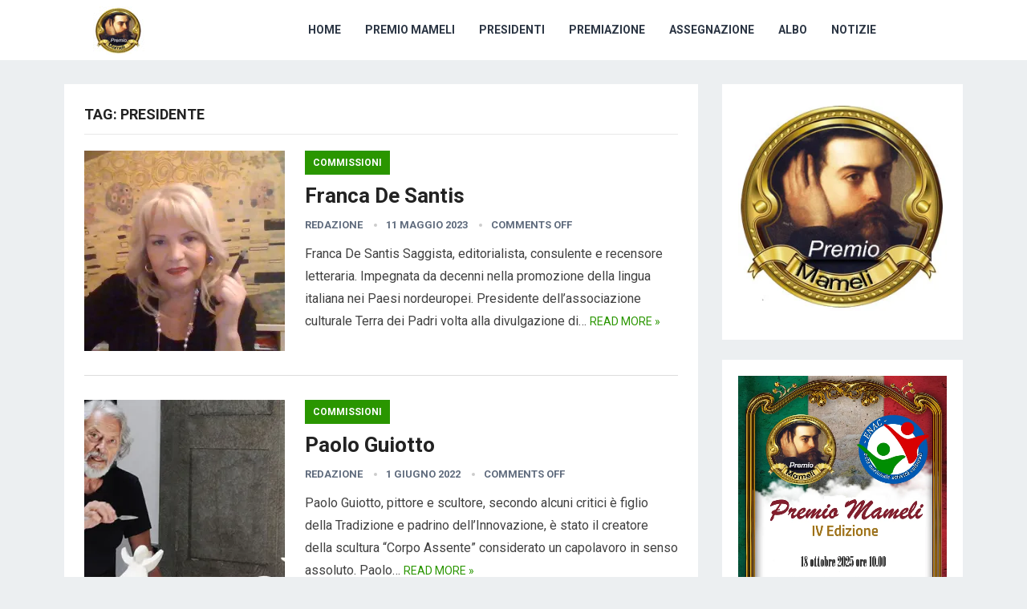

--- FILE ---
content_type: text/html; charset=UTF-8
request_url: http://premiomameli.it/tag/presidente
body_size: 14676
content:
<!DOCTYPE html>
<html lang="it-IT">
<head>
<meta charset="UTF-8">
<meta name="viewport" content="width=device-width, initial-scale=1">
<meta http-equiv="X-UA-Compatible" content="IE=edge">
<meta name="HandheldFriendly" content="true">
<link rel="profile" href="http://gmpg.org/xfn/11">
<link rel="icon" type="image/png" href="http://premiomameli.it/wp-content/uploads/2022/02/logo-premio-mameli-piccolo.jpg" />
<title>presidente &#8211; Premio Mameli</title>
<meta name='robots' content='max-image-preview:large' />
<link rel='dns-prefetch' href='//stats.wp.com' />
<link rel='dns-prefetch' href='//fonts.googleapis.com' />
<link rel='preconnect' href='//i0.wp.com' />
<link rel='preconnect' href='//c0.wp.com' />
<link rel="alternate" type="application/rss+xml" title="Premio Mameli &raquo; Feed" href="https://premiomameli.it/feed" />
<link rel="alternate" type="application/rss+xml" title="Premio Mameli &raquo; Feed dei commenti" href="https://premiomameli.it/comments/feed" />
<link rel="alternate" type="application/rss+xml" title="Premio Mameli &raquo; presidente Feed del tag" href="https://premiomameli.it/tag/presidente/feed" />
<style id='wp-img-auto-sizes-contain-inline-css' type='text/css'>
img:is([sizes=auto i],[sizes^="auto," i]){contain-intrinsic-size:3000px 1500px}
/*# sourceURL=wp-img-auto-sizes-contain-inline-css */
</style>
<style id='wp-emoji-styles-inline-css' type='text/css'>

	img.wp-smiley, img.emoji {
		display: inline !important;
		border: none !important;
		box-shadow: none !important;
		height: 1em !important;
		width: 1em !important;
		margin: 0 0.07em !important;
		vertical-align: -0.1em !important;
		background: none !important;
		padding: 0 !important;
	}
/*# sourceURL=wp-emoji-styles-inline-css */
</style>
<style id='wp-block-library-inline-css' type='text/css'>
:root{--wp-block-synced-color:#7a00df;--wp-block-synced-color--rgb:122,0,223;--wp-bound-block-color:var(--wp-block-synced-color);--wp-editor-canvas-background:#ddd;--wp-admin-theme-color:#007cba;--wp-admin-theme-color--rgb:0,124,186;--wp-admin-theme-color-darker-10:#006ba1;--wp-admin-theme-color-darker-10--rgb:0,107,160.5;--wp-admin-theme-color-darker-20:#005a87;--wp-admin-theme-color-darker-20--rgb:0,90,135;--wp-admin-border-width-focus:2px}@media (min-resolution:192dpi){:root{--wp-admin-border-width-focus:1.5px}}.wp-element-button{cursor:pointer}:root .has-very-light-gray-background-color{background-color:#eee}:root .has-very-dark-gray-background-color{background-color:#313131}:root .has-very-light-gray-color{color:#eee}:root .has-very-dark-gray-color{color:#313131}:root .has-vivid-green-cyan-to-vivid-cyan-blue-gradient-background{background:linear-gradient(135deg,#00d084,#0693e3)}:root .has-purple-crush-gradient-background{background:linear-gradient(135deg,#34e2e4,#4721fb 50%,#ab1dfe)}:root .has-hazy-dawn-gradient-background{background:linear-gradient(135deg,#faaca8,#dad0ec)}:root .has-subdued-olive-gradient-background{background:linear-gradient(135deg,#fafae1,#67a671)}:root .has-atomic-cream-gradient-background{background:linear-gradient(135deg,#fdd79a,#004a59)}:root .has-nightshade-gradient-background{background:linear-gradient(135deg,#330968,#31cdcf)}:root .has-midnight-gradient-background{background:linear-gradient(135deg,#020381,#2874fc)}:root{--wp--preset--font-size--normal:16px;--wp--preset--font-size--huge:42px}.has-regular-font-size{font-size:1em}.has-larger-font-size{font-size:2.625em}.has-normal-font-size{font-size:var(--wp--preset--font-size--normal)}.has-huge-font-size{font-size:var(--wp--preset--font-size--huge)}.has-text-align-center{text-align:center}.has-text-align-left{text-align:left}.has-text-align-right{text-align:right}.has-fit-text{white-space:nowrap!important}#end-resizable-editor-section{display:none}.aligncenter{clear:both}.items-justified-left{justify-content:flex-start}.items-justified-center{justify-content:center}.items-justified-right{justify-content:flex-end}.items-justified-space-between{justify-content:space-between}.screen-reader-text{border:0;clip-path:inset(50%);height:1px;margin:-1px;overflow:hidden;padding:0;position:absolute;width:1px;word-wrap:normal!important}.screen-reader-text:focus{background-color:#ddd;clip-path:none;color:#444;display:block;font-size:1em;height:auto;left:5px;line-height:normal;padding:15px 23px 14px;text-decoration:none;top:5px;width:auto;z-index:100000}html :where(.has-border-color){border-style:solid}html :where([style*=border-top-color]){border-top-style:solid}html :where([style*=border-right-color]){border-right-style:solid}html :where([style*=border-bottom-color]){border-bottom-style:solid}html :where([style*=border-left-color]){border-left-style:solid}html :where([style*=border-width]){border-style:solid}html :where([style*=border-top-width]){border-top-style:solid}html :where([style*=border-right-width]){border-right-style:solid}html :where([style*=border-bottom-width]){border-bottom-style:solid}html :where([style*=border-left-width]){border-left-style:solid}html :where(img[class*=wp-image-]){height:auto;max-width:100%}:where(figure){margin:0 0 1em}html :where(.is-position-sticky){--wp-admin--admin-bar--position-offset:var(--wp-admin--admin-bar--height,0px)}@media screen and (max-width:600px){html :where(.is-position-sticky){--wp-admin--admin-bar--position-offset:0px}}

/*# sourceURL=wp-block-library-inline-css */
</style><style id='wp-block-button-inline-css' type='text/css'>
.wp-block-button__link{align-content:center;box-sizing:border-box;cursor:pointer;display:inline-block;height:100%;text-align:center;word-break:break-word}.wp-block-button__link.aligncenter{text-align:center}.wp-block-button__link.alignright{text-align:right}:where(.wp-block-button__link){border-radius:9999px;box-shadow:none;padding:calc(.667em + 2px) calc(1.333em + 2px);text-decoration:none}.wp-block-button[style*=text-decoration] .wp-block-button__link{text-decoration:inherit}.wp-block-buttons>.wp-block-button.has-custom-width{max-width:none}.wp-block-buttons>.wp-block-button.has-custom-width .wp-block-button__link{width:100%}.wp-block-buttons>.wp-block-button.has-custom-font-size .wp-block-button__link{font-size:inherit}.wp-block-buttons>.wp-block-button.wp-block-button__width-25{width:calc(25% - var(--wp--style--block-gap, .5em)*.75)}.wp-block-buttons>.wp-block-button.wp-block-button__width-50{width:calc(50% - var(--wp--style--block-gap, .5em)*.5)}.wp-block-buttons>.wp-block-button.wp-block-button__width-75{width:calc(75% - var(--wp--style--block-gap, .5em)*.25)}.wp-block-buttons>.wp-block-button.wp-block-button__width-100{flex-basis:100%;width:100%}.wp-block-buttons.is-vertical>.wp-block-button.wp-block-button__width-25{width:25%}.wp-block-buttons.is-vertical>.wp-block-button.wp-block-button__width-50{width:50%}.wp-block-buttons.is-vertical>.wp-block-button.wp-block-button__width-75{width:75%}.wp-block-button.is-style-squared,.wp-block-button__link.wp-block-button.is-style-squared{border-radius:0}.wp-block-button.no-border-radius,.wp-block-button__link.no-border-radius{border-radius:0!important}:root :where(.wp-block-button .wp-block-button__link.is-style-outline),:root :where(.wp-block-button.is-style-outline>.wp-block-button__link){border:2px solid;padding:.667em 1.333em}:root :where(.wp-block-button .wp-block-button__link.is-style-outline:not(.has-text-color)),:root :where(.wp-block-button.is-style-outline>.wp-block-button__link:not(.has-text-color)){color:currentColor}:root :where(.wp-block-button .wp-block-button__link.is-style-outline:not(.has-background)),:root :where(.wp-block-button.is-style-outline>.wp-block-button__link:not(.has-background)){background-color:initial;background-image:none}
/*# sourceURL=https://c0.wp.com/c/6.9/wp-includes/blocks/button/style.min.css */
</style>
<style id='wp-block-heading-inline-css' type='text/css'>
h1:where(.wp-block-heading).has-background,h2:where(.wp-block-heading).has-background,h3:where(.wp-block-heading).has-background,h4:where(.wp-block-heading).has-background,h5:where(.wp-block-heading).has-background,h6:where(.wp-block-heading).has-background{padding:1.25em 2.375em}h1.has-text-align-left[style*=writing-mode]:where([style*=vertical-lr]),h1.has-text-align-right[style*=writing-mode]:where([style*=vertical-rl]),h2.has-text-align-left[style*=writing-mode]:where([style*=vertical-lr]),h2.has-text-align-right[style*=writing-mode]:where([style*=vertical-rl]),h3.has-text-align-left[style*=writing-mode]:where([style*=vertical-lr]),h3.has-text-align-right[style*=writing-mode]:where([style*=vertical-rl]),h4.has-text-align-left[style*=writing-mode]:where([style*=vertical-lr]),h4.has-text-align-right[style*=writing-mode]:where([style*=vertical-rl]),h5.has-text-align-left[style*=writing-mode]:where([style*=vertical-lr]),h5.has-text-align-right[style*=writing-mode]:where([style*=vertical-rl]),h6.has-text-align-left[style*=writing-mode]:where([style*=vertical-lr]),h6.has-text-align-right[style*=writing-mode]:where([style*=vertical-rl]){rotate:180deg}
/*# sourceURL=https://c0.wp.com/c/6.9/wp-includes/blocks/heading/style.min.css */
</style>
<style id='wp-block-image-inline-css' type='text/css'>
.wp-block-image>a,.wp-block-image>figure>a{display:inline-block}.wp-block-image img{box-sizing:border-box;height:auto;max-width:100%;vertical-align:bottom}@media not (prefers-reduced-motion){.wp-block-image img.hide{visibility:hidden}.wp-block-image img.show{animation:show-content-image .4s}}.wp-block-image[style*=border-radius] img,.wp-block-image[style*=border-radius]>a{border-radius:inherit}.wp-block-image.has-custom-border img{box-sizing:border-box}.wp-block-image.aligncenter{text-align:center}.wp-block-image.alignfull>a,.wp-block-image.alignwide>a{width:100%}.wp-block-image.alignfull img,.wp-block-image.alignwide img{height:auto;width:100%}.wp-block-image .aligncenter,.wp-block-image .alignleft,.wp-block-image .alignright,.wp-block-image.aligncenter,.wp-block-image.alignleft,.wp-block-image.alignright{display:table}.wp-block-image .aligncenter>figcaption,.wp-block-image .alignleft>figcaption,.wp-block-image .alignright>figcaption,.wp-block-image.aligncenter>figcaption,.wp-block-image.alignleft>figcaption,.wp-block-image.alignright>figcaption{caption-side:bottom;display:table-caption}.wp-block-image .alignleft{float:left;margin:.5em 1em .5em 0}.wp-block-image .alignright{float:right;margin:.5em 0 .5em 1em}.wp-block-image .aligncenter{margin-left:auto;margin-right:auto}.wp-block-image :where(figcaption){margin-bottom:1em;margin-top:.5em}.wp-block-image.is-style-circle-mask img{border-radius:9999px}@supports ((-webkit-mask-image:none) or (mask-image:none)) or (-webkit-mask-image:none){.wp-block-image.is-style-circle-mask img{border-radius:0;-webkit-mask-image:url('data:image/svg+xml;utf8,<svg viewBox="0 0 100 100" xmlns="http://www.w3.org/2000/svg"><circle cx="50" cy="50" r="50"/></svg>');mask-image:url('data:image/svg+xml;utf8,<svg viewBox="0 0 100 100" xmlns="http://www.w3.org/2000/svg"><circle cx="50" cy="50" r="50"/></svg>');mask-mode:alpha;-webkit-mask-position:center;mask-position:center;-webkit-mask-repeat:no-repeat;mask-repeat:no-repeat;-webkit-mask-size:contain;mask-size:contain}}:root :where(.wp-block-image.is-style-rounded img,.wp-block-image .is-style-rounded img){border-radius:9999px}.wp-block-image figure{margin:0}.wp-lightbox-container{display:flex;flex-direction:column;position:relative}.wp-lightbox-container img{cursor:zoom-in}.wp-lightbox-container img:hover+button{opacity:1}.wp-lightbox-container button{align-items:center;backdrop-filter:blur(16px) saturate(180%);background-color:#5a5a5a40;border:none;border-radius:4px;cursor:zoom-in;display:flex;height:20px;justify-content:center;opacity:0;padding:0;position:absolute;right:16px;text-align:center;top:16px;width:20px;z-index:100}@media not (prefers-reduced-motion){.wp-lightbox-container button{transition:opacity .2s ease}}.wp-lightbox-container button:focus-visible{outline:3px auto #5a5a5a40;outline:3px auto -webkit-focus-ring-color;outline-offset:3px}.wp-lightbox-container button:hover{cursor:pointer;opacity:1}.wp-lightbox-container button:focus{opacity:1}.wp-lightbox-container button:focus,.wp-lightbox-container button:hover,.wp-lightbox-container button:not(:hover):not(:active):not(.has-background){background-color:#5a5a5a40;border:none}.wp-lightbox-overlay{box-sizing:border-box;cursor:zoom-out;height:100vh;left:0;overflow:hidden;position:fixed;top:0;visibility:hidden;width:100%;z-index:100000}.wp-lightbox-overlay .close-button{align-items:center;cursor:pointer;display:flex;justify-content:center;min-height:40px;min-width:40px;padding:0;position:absolute;right:calc(env(safe-area-inset-right) + 16px);top:calc(env(safe-area-inset-top) + 16px);z-index:5000000}.wp-lightbox-overlay .close-button:focus,.wp-lightbox-overlay .close-button:hover,.wp-lightbox-overlay .close-button:not(:hover):not(:active):not(.has-background){background:none;border:none}.wp-lightbox-overlay .lightbox-image-container{height:var(--wp--lightbox-container-height);left:50%;overflow:hidden;position:absolute;top:50%;transform:translate(-50%,-50%);transform-origin:top left;width:var(--wp--lightbox-container-width);z-index:9999999999}.wp-lightbox-overlay .wp-block-image{align-items:center;box-sizing:border-box;display:flex;height:100%;justify-content:center;margin:0;position:relative;transform-origin:0 0;width:100%;z-index:3000000}.wp-lightbox-overlay .wp-block-image img{height:var(--wp--lightbox-image-height);min-height:var(--wp--lightbox-image-height);min-width:var(--wp--lightbox-image-width);width:var(--wp--lightbox-image-width)}.wp-lightbox-overlay .wp-block-image figcaption{display:none}.wp-lightbox-overlay button{background:none;border:none}.wp-lightbox-overlay .scrim{background-color:#fff;height:100%;opacity:.9;position:absolute;width:100%;z-index:2000000}.wp-lightbox-overlay.active{visibility:visible}@media not (prefers-reduced-motion){.wp-lightbox-overlay.active{animation:turn-on-visibility .25s both}.wp-lightbox-overlay.active img{animation:turn-on-visibility .35s both}.wp-lightbox-overlay.show-closing-animation:not(.active){animation:turn-off-visibility .35s both}.wp-lightbox-overlay.show-closing-animation:not(.active) img{animation:turn-off-visibility .25s both}.wp-lightbox-overlay.zoom.active{animation:none;opacity:1;visibility:visible}.wp-lightbox-overlay.zoom.active .lightbox-image-container{animation:lightbox-zoom-in .4s}.wp-lightbox-overlay.zoom.active .lightbox-image-container img{animation:none}.wp-lightbox-overlay.zoom.active .scrim{animation:turn-on-visibility .4s forwards}.wp-lightbox-overlay.zoom.show-closing-animation:not(.active){animation:none}.wp-lightbox-overlay.zoom.show-closing-animation:not(.active) .lightbox-image-container{animation:lightbox-zoom-out .4s}.wp-lightbox-overlay.zoom.show-closing-animation:not(.active) .lightbox-image-container img{animation:none}.wp-lightbox-overlay.zoom.show-closing-animation:not(.active) .scrim{animation:turn-off-visibility .4s forwards}}@keyframes show-content-image{0%{visibility:hidden}99%{visibility:hidden}to{visibility:visible}}@keyframes turn-on-visibility{0%{opacity:0}to{opacity:1}}@keyframes turn-off-visibility{0%{opacity:1;visibility:visible}99%{opacity:0;visibility:visible}to{opacity:0;visibility:hidden}}@keyframes lightbox-zoom-in{0%{transform:translate(calc((-100vw + var(--wp--lightbox-scrollbar-width))/2 + var(--wp--lightbox-initial-left-position)),calc(-50vh + var(--wp--lightbox-initial-top-position))) scale(var(--wp--lightbox-scale))}to{transform:translate(-50%,-50%) scale(1)}}@keyframes lightbox-zoom-out{0%{transform:translate(-50%,-50%) scale(1);visibility:visible}99%{visibility:visible}to{transform:translate(calc((-100vw + var(--wp--lightbox-scrollbar-width))/2 + var(--wp--lightbox-initial-left-position)),calc(-50vh + var(--wp--lightbox-initial-top-position))) scale(var(--wp--lightbox-scale));visibility:hidden}}
/*# sourceURL=https://c0.wp.com/c/6.9/wp-includes/blocks/image/style.min.css */
</style>
<style id='wp-block-image-theme-inline-css' type='text/css'>
:root :where(.wp-block-image figcaption){color:#555;font-size:13px;text-align:center}.is-dark-theme :root :where(.wp-block-image figcaption){color:#ffffffa6}.wp-block-image{margin:0 0 1em}
/*# sourceURL=https://c0.wp.com/c/6.9/wp-includes/blocks/image/theme.min.css */
</style>
<style id='wp-block-buttons-inline-css' type='text/css'>
.wp-block-buttons{box-sizing:border-box}.wp-block-buttons.is-vertical{flex-direction:column}.wp-block-buttons.is-vertical>.wp-block-button:last-child{margin-bottom:0}.wp-block-buttons>.wp-block-button{display:inline-block;margin:0}.wp-block-buttons.is-content-justification-left{justify-content:flex-start}.wp-block-buttons.is-content-justification-left.is-vertical{align-items:flex-start}.wp-block-buttons.is-content-justification-center{justify-content:center}.wp-block-buttons.is-content-justification-center.is-vertical{align-items:center}.wp-block-buttons.is-content-justification-right{justify-content:flex-end}.wp-block-buttons.is-content-justification-right.is-vertical{align-items:flex-end}.wp-block-buttons.is-content-justification-space-between{justify-content:space-between}.wp-block-buttons.aligncenter{text-align:center}.wp-block-buttons:not(.is-content-justification-space-between,.is-content-justification-right,.is-content-justification-left,.is-content-justification-center) .wp-block-button.aligncenter{margin-left:auto;margin-right:auto;width:100%}.wp-block-buttons[style*=text-decoration] .wp-block-button,.wp-block-buttons[style*=text-decoration] .wp-block-button__link{text-decoration:inherit}.wp-block-buttons.has-custom-font-size .wp-block-button__link{font-size:inherit}.wp-block-buttons .wp-block-button__link{width:100%}.wp-block-button.aligncenter{text-align:center}
/*# sourceURL=https://c0.wp.com/c/6.9/wp-includes/blocks/buttons/style.min.css */
</style>
<style id='wp-block-embed-inline-css' type='text/css'>
.wp-block-embed.alignleft,.wp-block-embed.alignright,.wp-block[data-align=left]>[data-type="core/embed"],.wp-block[data-align=right]>[data-type="core/embed"]{max-width:360px;width:100%}.wp-block-embed.alignleft .wp-block-embed__wrapper,.wp-block-embed.alignright .wp-block-embed__wrapper,.wp-block[data-align=left]>[data-type="core/embed"] .wp-block-embed__wrapper,.wp-block[data-align=right]>[data-type="core/embed"] .wp-block-embed__wrapper{min-width:280px}.wp-block-cover .wp-block-embed{min-height:240px;min-width:320px}.wp-block-embed{overflow-wrap:break-word}.wp-block-embed :where(figcaption){margin-bottom:1em;margin-top:.5em}.wp-block-embed iframe{max-width:100%}.wp-block-embed__wrapper{position:relative}.wp-embed-responsive .wp-has-aspect-ratio .wp-block-embed__wrapper:before{content:"";display:block;padding-top:50%}.wp-embed-responsive .wp-has-aspect-ratio iframe{bottom:0;height:100%;left:0;position:absolute;right:0;top:0;width:100%}.wp-embed-responsive .wp-embed-aspect-21-9 .wp-block-embed__wrapper:before{padding-top:42.85%}.wp-embed-responsive .wp-embed-aspect-18-9 .wp-block-embed__wrapper:before{padding-top:50%}.wp-embed-responsive .wp-embed-aspect-16-9 .wp-block-embed__wrapper:before{padding-top:56.25%}.wp-embed-responsive .wp-embed-aspect-4-3 .wp-block-embed__wrapper:before{padding-top:75%}.wp-embed-responsive .wp-embed-aspect-1-1 .wp-block-embed__wrapper:before{padding-top:100%}.wp-embed-responsive .wp-embed-aspect-9-16 .wp-block-embed__wrapper:before{padding-top:177.77%}.wp-embed-responsive .wp-embed-aspect-1-2 .wp-block-embed__wrapper:before{padding-top:200%}
/*# sourceURL=https://c0.wp.com/c/6.9/wp-includes/blocks/embed/style.min.css */
</style>
<style id='wp-block-embed-theme-inline-css' type='text/css'>
.wp-block-embed :where(figcaption){color:#555;font-size:13px;text-align:center}.is-dark-theme .wp-block-embed :where(figcaption){color:#ffffffa6}.wp-block-embed{margin:0 0 1em}
/*# sourceURL=https://c0.wp.com/c/6.9/wp-includes/blocks/embed/theme.min.css */
</style>
<style id='wp-block-group-inline-css' type='text/css'>
.wp-block-group{box-sizing:border-box}:where(.wp-block-group.wp-block-group-is-layout-constrained){position:relative}
/*# sourceURL=https://c0.wp.com/c/6.9/wp-includes/blocks/group/style.min.css */
</style>
<style id='wp-block-group-theme-inline-css' type='text/css'>
:where(.wp-block-group.has-background){padding:1.25em 2.375em}
/*# sourceURL=https://c0.wp.com/c/6.9/wp-includes/blocks/group/theme.min.css */
</style>
<style id='wp-block-paragraph-inline-css' type='text/css'>
.is-small-text{font-size:.875em}.is-regular-text{font-size:1em}.is-large-text{font-size:2.25em}.is-larger-text{font-size:3em}.has-drop-cap:not(:focus):first-letter{float:left;font-size:8.4em;font-style:normal;font-weight:100;line-height:.68;margin:.05em .1em 0 0;text-transform:uppercase}body.rtl .has-drop-cap:not(:focus):first-letter{float:none;margin-left:.1em}p.has-drop-cap.has-background{overflow:hidden}:root :where(p.has-background){padding:1.25em 2.375em}:where(p.has-text-color:not(.has-link-color)) a{color:inherit}p.has-text-align-left[style*="writing-mode:vertical-lr"],p.has-text-align-right[style*="writing-mode:vertical-rl"]{rotate:180deg}
/*# sourceURL=https://c0.wp.com/c/6.9/wp-includes/blocks/paragraph/style.min.css */
</style>
<style id='global-styles-inline-css' type='text/css'>
:root{--wp--preset--aspect-ratio--square: 1;--wp--preset--aspect-ratio--4-3: 4/3;--wp--preset--aspect-ratio--3-4: 3/4;--wp--preset--aspect-ratio--3-2: 3/2;--wp--preset--aspect-ratio--2-3: 2/3;--wp--preset--aspect-ratio--16-9: 16/9;--wp--preset--aspect-ratio--9-16: 9/16;--wp--preset--color--black: #000000;--wp--preset--color--cyan-bluish-gray: #abb8c3;--wp--preset--color--white: #ffffff;--wp--preset--color--pale-pink: #f78da7;--wp--preset--color--vivid-red: #cf2e2e;--wp--preset--color--luminous-vivid-orange: #ff6900;--wp--preset--color--luminous-vivid-amber: #fcb900;--wp--preset--color--light-green-cyan: #7bdcb5;--wp--preset--color--vivid-green-cyan: #00d084;--wp--preset--color--pale-cyan-blue: #8ed1fc;--wp--preset--color--vivid-cyan-blue: #0693e3;--wp--preset--color--vivid-purple: #9b51e0;--wp--preset--gradient--vivid-cyan-blue-to-vivid-purple: linear-gradient(135deg,rgb(6,147,227) 0%,rgb(155,81,224) 100%);--wp--preset--gradient--light-green-cyan-to-vivid-green-cyan: linear-gradient(135deg,rgb(122,220,180) 0%,rgb(0,208,130) 100%);--wp--preset--gradient--luminous-vivid-amber-to-luminous-vivid-orange: linear-gradient(135deg,rgb(252,185,0) 0%,rgb(255,105,0) 100%);--wp--preset--gradient--luminous-vivid-orange-to-vivid-red: linear-gradient(135deg,rgb(255,105,0) 0%,rgb(207,46,46) 100%);--wp--preset--gradient--very-light-gray-to-cyan-bluish-gray: linear-gradient(135deg,rgb(238,238,238) 0%,rgb(169,184,195) 100%);--wp--preset--gradient--cool-to-warm-spectrum: linear-gradient(135deg,rgb(74,234,220) 0%,rgb(151,120,209) 20%,rgb(207,42,186) 40%,rgb(238,44,130) 60%,rgb(251,105,98) 80%,rgb(254,248,76) 100%);--wp--preset--gradient--blush-light-purple: linear-gradient(135deg,rgb(255,206,236) 0%,rgb(152,150,240) 100%);--wp--preset--gradient--blush-bordeaux: linear-gradient(135deg,rgb(254,205,165) 0%,rgb(254,45,45) 50%,rgb(107,0,62) 100%);--wp--preset--gradient--luminous-dusk: linear-gradient(135deg,rgb(255,203,112) 0%,rgb(199,81,192) 50%,rgb(65,88,208) 100%);--wp--preset--gradient--pale-ocean: linear-gradient(135deg,rgb(255,245,203) 0%,rgb(182,227,212) 50%,rgb(51,167,181) 100%);--wp--preset--gradient--electric-grass: linear-gradient(135deg,rgb(202,248,128) 0%,rgb(113,206,126) 100%);--wp--preset--gradient--midnight: linear-gradient(135deg,rgb(2,3,129) 0%,rgb(40,116,252) 100%);--wp--preset--font-size--small: 13px;--wp--preset--font-size--medium: 20px;--wp--preset--font-size--large: 36px;--wp--preset--font-size--x-large: 42px;--wp--preset--spacing--20: 0.44rem;--wp--preset--spacing--30: 0.67rem;--wp--preset--spacing--40: 1rem;--wp--preset--spacing--50: 1.5rem;--wp--preset--spacing--60: 2.25rem;--wp--preset--spacing--70: 3.38rem;--wp--preset--spacing--80: 5.06rem;--wp--preset--shadow--natural: 6px 6px 9px rgba(0, 0, 0, 0.2);--wp--preset--shadow--deep: 12px 12px 50px rgba(0, 0, 0, 0.4);--wp--preset--shadow--sharp: 6px 6px 0px rgba(0, 0, 0, 0.2);--wp--preset--shadow--outlined: 6px 6px 0px -3px rgb(255, 255, 255), 6px 6px rgb(0, 0, 0);--wp--preset--shadow--crisp: 6px 6px 0px rgb(0, 0, 0);}:where(.is-layout-flex){gap: 0.5em;}:where(.is-layout-grid){gap: 0.5em;}body .is-layout-flex{display: flex;}.is-layout-flex{flex-wrap: wrap;align-items: center;}.is-layout-flex > :is(*, div){margin: 0;}body .is-layout-grid{display: grid;}.is-layout-grid > :is(*, div){margin: 0;}:where(.wp-block-columns.is-layout-flex){gap: 2em;}:where(.wp-block-columns.is-layout-grid){gap: 2em;}:where(.wp-block-post-template.is-layout-flex){gap: 1.25em;}:where(.wp-block-post-template.is-layout-grid){gap: 1.25em;}.has-black-color{color: var(--wp--preset--color--black) !important;}.has-cyan-bluish-gray-color{color: var(--wp--preset--color--cyan-bluish-gray) !important;}.has-white-color{color: var(--wp--preset--color--white) !important;}.has-pale-pink-color{color: var(--wp--preset--color--pale-pink) !important;}.has-vivid-red-color{color: var(--wp--preset--color--vivid-red) !important;}.has-luminous-vivid-orange-color{color: var(--wp--preset--color--luminous-vivid-orange) !important;}.has-luminous-vivid-amber-color{color: var(--wp--preset--color--luminous-vivid-amber) !important;}.has-light-green-cyan-color{color: var(--wp--preset--color--light-green-cyan) !important;}.has-vivid-green-cyan-color{color: var(--wp--preset--color--vivid-green-cyan) !important;}.has-pale-cyan-blue-color{color: var(--wp--preset--color--pale-cyan-blue) !important;}.has-vivid-cyan-blue-color{color: var(--wp--preset--color--vivid-cyan-blue) !important;}.has-vivid-purple-color{color: var(--wp--preset--color--vivid-purple) !important;}.has-black-background-color{background-color: var(--wp--preset--color--black) !important;}.has-cyan-bluish-gray-background-color{background-color: var(--wp--preset--color--cyan-bluish-gray) !important;}.has-white-background-color{background-color: var(--wp--preset--color--white) !important;}.has-pale-pink-background-color{background-color: var(--wp--preset--color--pale-pink) !important;}.has-vivid-red-background-color{background-color: var(--wp--preset--color--vivid-red) !important;}.has-luminous-vivid-orange-background-color{background-color: var(--wp--preset--color--luminous-vivid-orange) !important;}.has-luminous-vivid-amber-background-color{background-color: var(--wp--preset--color--luminous-vivid-amber) !important;}.has-light-green-cyan-background-color{background-color: var(--wp--preset--color--light-green-cyan) !important;}.has-vivid-green-cyan-background-color{background-color: var(--wp--preset--color--vivid-green-cyan) !important;}.has-pale-cyan-blue-background-color{background-color: var(--wp--preset--color--pale-cyan-blue) !important;}.has-vivid-cyan-blue-background-color{background-color: var(--wp--preset--color--vivid-cyan-blue) !important;}.has-vivid-purple-background-color{background-color: var(--wp--preset--color--vivid-purple) !important;}.has-black-border-color{border-color: var(--wp--preset--color--black) !important;}.has-cyan-bluish-gray-border-color{border-color: var(--wp--preset--color--cyan-bluish-gray) !important;}.has-white-border-color{border-color: var(--wp--preset--color--white) !important;}.has-pale-pink-border-color{border-color: var(--wp--preset--color--pale-pink) !important;}.has-vivid-red-border-color{border-color: var(--wp--preset--color--vivid-red) !important;}.has-luminous-vivid-orange-border-color{border-color: var(--wp--preset--color--luminous-vivid-orange) !important;}.has-luminous-vivid-amber-border-color{border-color: var(--wp--preset--color--luminous-vivid-amber) !important;}.has-light-green-cyan-border-color{border-color: var(--wp--preset--color--light-green-cyan) !important;}.has-vivid-green-cyan-border-color{border-color: var(--wp--preset--color--vivid-green-cyan) !important;}.has-pale-cyan-blue-border-color{border-color: var(--wp--preset--color--pale-cyan-blue) !important;}.has-vivid-cyan-blue-border-color{border-color: var(--wp--preset--color--vivid-cyan-blue) !important;}.has-vivid-purple-border-color{border-color: var(--wp--preset--color--vivid-purple) !important;}.has-vivid-cyan-blue-to-vivid-purple-gradient-background{background: var(--wp--preset--gradient--vivid-cyan-blue-to-vivid-purple) !important;}.has-light-green-cyan-to-vivid-green-cyan-gradient-background{background: var(--wp--preset--gradient--light-green-cyan-to-vivid-green-cyan) !important;}.has-luminous-vivid-amber-to-luminous-vivid-orange-gradient-background{background: var(--wp--preset--gradient--luminous-vivid-amber-to-luminous-vivid-orange) !important;}.has-luminous-vivid-orange-to-vivid-red-gradient-background{background: var(--wp--preset--gradient--luminous-vivid-orange-to-vivid-red) !important;}.has-very-light-gray-to-cyan-bluish-gray-gradient-background{background: var(--wp--preset--gradient--very-light-gray-to-cyan-bluish-gray) !important;}.has-cool-to-warm-spectrum-gradient-background{background: var(--wp--preset--gradient--cool-to-warm-spectrum) !important;}.has-blush-light-purple-gradient-background{background: var(--wp--preset--gradient--blush-light-purple) !important;}.has-blush-bordeaux-gradient-background{background: var(--wp--preset--gradient--blush-bordeaux) !important;}.has-luminous-dusk-gradient-background{background: var(--wp--preset--gradient--luminous-dusk) !important;}.has-pale-ocean-gradient-background{background: var(--wp--preset--gradient--pale-ocean) !important;}.has-electric-grass-gradient-background{background: var(--wp--preset--gradient--electric-grass) !important;}.has-midnight-gradient-background{background: var(--wp--preset--gradient--midnight) !important;}.has-small-font-size{font-size: var(--wp--preset--font-size--small) !important;}.has-medium-font-size{font-size: var(--wp--preset--font-size--medium) !important;}.has-large-font-size{font-size: var(--wp--preset--font-size--large) !important;}.has-x-large-font-size{font-size: var(--wp--preset--font-size--x-large) !important;}
/*# sourceURL=global-styles-inline-css */
</style>
<style id='core-block-supports-inline-css' type='text/css'>
.wp-container-core-buttons-is-layout-16018d1d{justify-content:center;}
/*# sourceURL=core-block-supports-inline-css */
</style>

<style id='classic-theme-styles-inline-css' type='text/css'>
/*! This file is auto-generated */
.wp-block-button__link{color:#fff;background-color:#32373c;border-radius:9999px;box-shadow:none;text-decoration:none;padding:calc(.667em + 2px) calc(1.333em + 2px);font-size:1.125em}.wp-block-file__button{background:#32373c;color:#fff;text-decoration:none}
/*# sourceURL=/wp-includes/css/classic-themes.min.css */
</style>
<link rel='stylesheet' id='demo_fonts-css' href='//fonts.googleapis.com/css?family=Roboto%3Aregular%2Citalic%2C700%26subset%3Dlatin%2C' type='text/css' media='screen' />
<link rel='stylesheet' id='revenue_pro-style-css' href='http://premiomameli.it/wp-content/themes/revenue-pro/style.css?ver=2.0.2' type='text/css' media='all' />
<link rel='stylesheet' id='genericons-style-css' href='http://premiomameli.it/wp-content/themes/revenue-pro/genericons/genericons.css?ver=2.0.2' type='text/css' media='all' />
<link rel='stylesheet' id='responsive-style-css' href='http://premiomameli.it/wp-content/themes/revenue-pro/responsive.css?ver=2.0.2' type='text/css' media='all' />
<script type="text/javascript" src="https://c0.wp.com/c/6.9/wp-includes/js/jquery/jquery.min.js" id="jquery-core-js"></script>
<script type="text/javascript" src="https://c0.wp.com/c/6.9/wp-includes/js/jquery/jquery-migrate.min.js" id="jquery-migrate-js"></script>
<link rel="https://api.w.org/" href="https://premiomameli.it/wp-json/" /><link rel="alternate" title="JSON" type="application/json" href="https://premiomameli.it/wp-json/wp/v2/tags/9" /><link rel="EditURI" type="application/rsd+xml" title="RSD" href="https://premiomameli.it/xmlrpc.php?rsd" />
<meta name="generator" content="WordPress 6.9" />
	<style>img#wpstats{display:none}</style>
		
<!-- Begin Custom CSS -->
<style type="text/css" id="demo-custom-css">
.primary{color:#2a9600;}.secondary{color:#dd3333;}
</style>
<!-- End Custom CSS -->
<style type="text/css" media="all">
	body,
	input,
	input[type="text"],
	input[type="email"],
	input[type="url"],
	input[type="search"],
	input[type="password"],
	textarea,
	table,
	.sidebar .widget_ad .widget-title,
	.site-footer .widget_ad .widget-title {
		font-family: "Roboto", "Helvetica Neue", Helvetica, Arial, sans-serif;
	}
	#secondary-menu li a,
	.footer-nav li a,
	.pagination .page-numbers,
	button,
	.btn,
	input[type="submit"],
	input[type="reset"],
	input[type="button"],
	.comment-form label,
	label,
	h1,h2,h3,h4,h5,h6 {
		font-family: "Roboto", "Helvetica Neue", Helvetica, Arial, sans-serif;
	}
	a:hover,
	.site-header .search-icon:hover span,
	.sf-menu li a:hover,
	.sf-menu li li a:hover,
	.sf-menu li.sfHover a,
	.sf-menu li.current-menu-item a,
	.sf-menu li.current-menu-item a:hover,
	.breadcrumbs .breadcrumbs-nav a:hover,
	.read-more a,
	.read-more a:visited,
	.entry-title a:hover,
	article.hentry .edit-link a,
	.author-box a,
	.page-content a,
	.entry-content a,
	.comment-author a,
	.comment-content a,
	.comment-reply-title small a:hover,
	.sidebar .widget a,
	.sidebar .widget ul li a:hover {
		color: #2a9600;
	}
	button,
	.btn,
	input[type="submit"],
	input[type="reset"],
	input[type="button"],
	.entry-category a,
	.pagination .prev:hover,
	.pagination .next:hover,
	#back-top a span {
		background-color: #2a9600;
	}
	.read-more a:hover,
	.author-box a:hover,
	.page-content a:hover,
	.entry-content a:hover,
	.widget_tag_cloud .tagcloud a:hover:before,
	.entry-tags .tag-links a:hover:before,
	.content-loop .entry-title a:hover,
	.content-list .entry-title a:hover,
	.content-grid .entry-title a:hover,
	article.hentry .edit-link a:hover,
	.site-footer .widget ul li a:hover,
	.comment-content a:hover {
		color: #dd3333;
	}
	#back-top a:hover span,
	.bx-wrapper .bx-pager.bx-default-pager a:hover,
	.bx-wrapper .bx-pager.bx-default-pager a.active,
	.bx-wrapper .bx-pager.bx-default-pager a:focus,
	.pagination .page-numbers:hover,
	.pagination .page-numbers.current,
	.sidebar .widget ul li:before,
	.widget_newsletter input[type="submit"],
	.widget_newsletter input[type="button"],
	.widget_newsletter button {
		background-color: #dd3333;
	}
	.slicknav_nav,
	.header-search,
	.sf-menu li a:before {
		border-color: #dd3333;
	}
</style>

<link rel='stylesheet' id='jetpack-responsive-videos-css' href='http://premiomameli.it/wp-content/plugins/jetpack/jetpack_vendor/automattic/jetpack-classic-theme-helper/dist/responsive-videos/responsive-videos.css?minify=false&#038;ver=4fbf400e55121e7e87cb' type='text/css' media='all' />
</head>

<body class="archive tag tag-presidente tag-9 wp-embed-responsive wp-theme-revenue-pro hfeed">
<div id="page" class="site">

	<header id="masthead" class="site-header clear">

		<div class="container">

		<div class="site-branding">

			
			<div id="logo">
				<span class="helper"></span>
				<a href="https://premiomameli.it/" rel="home">
					<img src="http://premiomameli.it/wp-content/uploads/2022/05/logo.jpg" alt=""/>
				</a>
			</div><!-- #logo -->

			
		</div><!-- .site-branding -->

		<nav id="primary-nav" class="primary-navigation">

			<div class="menu-principale-container"><ul id="primary-menu" class="sf-menu"><li id="menu-item-30" class="menu-item menu-item-type-custom menu-item-object-custom menu-item-30"><a href="http://premiomameli.it">Home</a></li>
<li id="menu-item-27" class="menu-item menu-item-type-post_type menu-item-object-page menu-item-27"><a href="https://premiomameli.it/premio-mameli">Premio Mameli</a></li>
<li id="menu-item-24" class="menu-item menu-item-type-post_type menu-item-object-page menu-item-24"><a href="https://premiomameli.it/commissioni">Presidenti</a></li>
<li id="menu-item-25" class="menu-item menu-item-type-post_type menu-item-object-page menu-item-25"><a href="https://premiomameli.it/premiazione">Premiazione</a></li>
<li id="menu-item-26" class="menu-item menu-item-type-post_type menu-item-object-page menu-item-26"><a href="https://premiomameli.it/assegnazione">Assegnazione</a></li>
<li id="menu-item-160" class="menu-item menu-item-type-post_type menu-item-object-page menu-item-160"><a href="https://premiomameli.it/albo-premio-mameli">Albo</a></li>
<li id="menu-item-39" class="menu-item menu-item-type-taxonomy menu-item-object-category menu-item-39"><a href="https://premiomameli.it/category/notizie">Notizie</a></li>
</ul></div>
		</nav><!-- #primary-nav -->

		<div id="slick-mobile-menu"></div>

		
		</div><!-- .container -->

	</header><!-- #masthead -->

	
<div id="content" class="site-content container clear">

	<div id="primary" class="content-area clear">
				
		<main id="main" class="site-main clear">

			<div class="breadcrumbs clear">
				<h1>
					Tag: <span>presidente</span>					
				</h1>	
			</div><!-- .breadcrumbs -->
		
			<div id="recent-content" class="content-list">

				
<div id="post-161" class="clear post-161 post type-post status-publish format-standard has-post-thumbnail hentry category-commissioni tag-franca-de-santis tag-presidente">	

			<a class="thumbnail-link" href="https://premiomameli.it/franca-de-santis">
			<div class="thumbnail-wrap">
				<img width="250" height="250" src="https://i0.wp.com/premiomameli.it/wp-content/uploads/2023/05/Franca-De-Santis.jpg?resize=250%2C250&amp;ssl=1" class="attachment-post-thumbnail size-post-thumbnail wp-post-image" alt="Franca De Santis" decoding="async" fetchpriority="high" srcset="https://i0.wp.com/premiomameli.it/wp-content/uploads/2023/05/Franca-De-Santis.jpg?resize=150%2C150&amp;ssl=1 150w, https://i0.wp.com/premiomameli.it/wp-content/uploads/2023/05/Franca-De-Santis.jpg?resize=250%2C250&amp;ssl=1 250w, https://i0.wp.com/premiomameli.it/wp-content/uploads/2023/05/Franca-De-Santis.jpg?resize=80%2C80&amp;ssl=1 80w, https://i0.wp.com/premiomameli.it/wp-content/uploads/2023/05/Franca-De-Santis.jpg?zoom=2&amp;resize=250%2C250&amp;ssl=1 500w" sizes="(max-width: 250px) 100vw, 250px" />			</div><!-- .thumbnail-wrap -->
		</a>
		

	<div class="entry-category">
		<a href="https://premiomameli.it/category/commissioni" title="View all posts in Commissioni" >Commissioni</a> 	</div>

	<h2 class="entry-title"><a href="https://premiomameli.it/franca-de-santis">Franca De Santis</a></h2>
	
	<div class="entry-meta">

	<span class="entry-author"><a href="https://premiomameli.it/author/redazione" title="Articoli scritti da Redazione" rel="author">Redazione</a></span> 
	<span class="entry-date">11 Maggio 2023</span>
	<span class="entry-comment"><span class="comments-link">comments off</span></span>

</div><!-- .entry-meta -->
	<div class="entry-summary">
		<p>Franca De Santis Saggista, editorialista, consulente e recensore letteraria. Impegnata da decenni nella promozione della lingua italiana nei Paesi nordeuropei. Presidente dell’associazione culturale Terra dei Padri volta alla divulgazione di&#8230; </p>
		<span class="read-more"><a href="https://premiomameli.it/franca-de-santis">Read more &raquo;</a></span>
	</div><!-- .entry-summary -->


</div><!-- #post-161 -->
<div id="post-95" class="clear post-95 post type-post status-publish format-standard has-post-thumbnail hentry category-commissioni tag-paolo-guiotto tag-presidente">	

			<a class="thumbnail-link" href="https://premiomameli.it/paolo-guiotto">
			<div class="thumbnail-wrap">
				<img width="250" height="250" src="https://i0.wp.com/premiomameli.it/wp-content/uploads/2022/06/paolo-guiotto.jpg?resize=250%2C250&amp;ssl=1" class="attachment-post-thumbnail size-post-thumbnail wp-post-image" alt="Paolo Guiotto" decoding="async" srcset="https://i0.wp.com/premiomameli.it/wp-content/uploads/2022/06/paolo-guiotto.jpg?resize=150%2C150&amp;ssl=1 150w, https://i0.wp.com/premiomameli.it/wp-content/uploads/2022/06/paolo-guiotto.jpg?resize=250%2C250&amp;ssl=1 250w, https://i0.wp.com/premiomameli.it/wp-content/uploads/2022/06/paolo-guiotto.jpg?resize=80%2C80&amp;ssl=1 80w, https://i0.wp.com/premiomameli.it/wp-content/uploads/2022/06/paolo-guiotto.jpg?zoom=2&amp;resize=250%2C250&amp;ssl=1 500w" sizes="(max-width: 250px) 100vw, 250px" />			</div><!-- .thumbnail-wrap -->
		</a>
		

	<div class="entry-category">
		<a href="https://premiomameli.it/category/commissioni" title="View all posts in Commissioni" >Commissioni</a> 	</div>

	<h2 class="entry-title"><a href="https://premiomameli.it/paolo-guiotto">Paolo Guiotto</a></h2>
	
	<div class="entry-meta">

	<span class="entry-author"><a href="https://premiomameli.it/author/redazione" title="Articoli scritti da Redazione" rel="author">Redazione</a></span> 
	<span class="entry-date">1 Giugno 2022</span>
	<span class="entry-comment"><span class="comments-link">comments off</span></span>

</div><!-- .entry-meta -->
	<div class="entry-summary">
		<p>Paolo Guiotto, pittore e scultore, secondo alcuni critici è figlio della Tradizione e padrino dell’Innovazione, è stato il creatore della scultura “Corpo Assente” considerato un capolavoro in senso assoluto. Paolo&#8230; </p>
		<span class="read-more"><a href="https://premiomameli.it/paolo-guiotto">Read more &raquo;</a></span>
	</div><!-- .entry-summary -->


</div><!-- #post-95 -->
<div id="post-85" class="clear last post-85 post type-post status-publish format-standard has-post-thumbnail hentry category-commissioni tag-carlo-vivaldi-forti tag-narrativa tag-presidente">	

			<a class="thumbnail-link" href="https://premiomameli.it/carlo-vivaldi-forti">
			<div class="thumbnail-wrap">
				<img width="250" height="250" src="https://i0.wp.com/premiomameli.it/wp-content/uploads/2022/05/FOTO-CARLO-ULTIMA-21-6-21.jpg?resize=250%2C250&amp;ssl=1" class="attachment-post-thumbnail size-post-thumbnail wp-post-image" alt="Carlo Vivaldi-Forti" decoding="async" srcset="https://i0.wp.com/premiomameli.it/wp-content/uploads/2022/05/FOTO-CARLO-ULTIMA-21-6-21.jpg?resize=150%2C150&amp;ssl=1 150w, https://i0.wp.com/premiomameli.it/wp-content/uploads/2022/05/FOTO-CARLO-ULTIMA-21-6-21.jpg?resize=250%2C250&amp;ssl=1 250w, https://i0.wp.com/premiomameli.it/wp-content/uploads/2022/05/FOTO-CARLO-ULTIMA-21-6-21.jpg?resize=80%2C80&amp;ssl=1 80w, https://i0.wp.com/premiomameli.it/wp-content/uploads/2022/05/FOTO-CARLO-ULTIMA-21-6-21.jpg?zoom=2&amp;resize=250%2C250&amp;ssl=1 500w, https://i0.wp.com/premiomameli.it/wp-content/uploads/2022/05/FOTO-CARLO-ULTIMA-21-6-21.jpg?zoom=3&amp;resize=250%2C250&amp;ssl=1 750w" sizes="(max-width: 250px) 100vw, 250px" />			</div><!-- .thumbnail-wrap -->
		</a>
		

	<div class="entry-category">
		<a href="https://premiomameli.it/category/commissioni" title="View all posts in Commissioni" >Commissioni</a> 	</div>

	<h2 class="entry-title"><a href="https://premiomameli.it/carlo-vivaldi-forti">Carlo Vivaldi-Forti</a></h2>
	
	<div class="entry-meta">

	<span class="entry-author"><a href="https://premiomameli.it/author/redazione" title="Articoli scritti da Redazione" rel="author">Redazione</a></span> 
	<span class="entry-date">31 Maggio 2022</span>
	<span class="entry-comment"><span class="comments-link">comments off</span></span>

</div><!-- .entry-meta -->
	<div class="entry-summary">
		<p>Carlo Vivaldi-Forti, nato a Firenze il 2-6-1946, si è laureato in Sociologia presso l&#8217;Università di Trento. Specializzatosi in Psicologia e Psicoterapia ( Indirizzo Umanistico) ha esercitato la libera professione di&#8230; </p>
		<span class="read-more"><a href="https://premiomameli.it/carlo-vivaldi-forti">Read more &raquo;</a></span>
	</div><!-- .entry-summary -->


</div><!-- #post-85 -->
			</div><!-- #recent-content -->

		</main><!-- .site-main -->

		
	</div><!-- #primary -->


<aside id="secondary" class="widget-area sidebar">
	
	<div id="block-22" class="widget widget_block widget_media_image">
<figure class="wp-block-image size-full"><img loading="lazy" decoding="async" width="300" height="303" src="http://premiomameli.it/wp-content/uploads/2022/02/logo-premio-mameli-piccolo.jpg" alt="" class="wp-image-66" srcset="https://i0.wp.com/premiomameli.it/wp-content/uploads/2022/02/logo-premio-mameli-piccolo.jpg?w=300&amp;ssl=1 300w, https://i0.wp.com/premiomameli.it/wp-content/uploads/2022/02/logo-premio-mameli-piccolo.jpg?resize=297%2C300&amp;ssl=1 297w" sizes="auto, (max-width: 300px) 100vw, 300px" /></figure>
</div><div id="block-23" class="widget widget_block widget_media_image">
<figure class="wp-block-image size-large"><img loading="lazy" decoding="async" width="724" height="1024" src="https://premiomameli.it/wp-content/uploads/2025/09/locandina-premio-mameli-724x1024.jpg" alt="" class="wp-image-358" srcset="https://i0.wp.com/premiomameli.it/wp-content/uploads/2025/09/locandina-premio-mameli.jpg?resize=724%2C1024&amp;ssl=1 724w, https://i0.wp.com/premiomameli.it/wp-content/uploads/2025/09/locandina-premio-mameli.jpg?resize=212%2C300&amp;ssl=1 212w, https://i0.wp.com/premiomameli.it/wp-content/uploads/2025/09/locandina-premio-mameli.jpg?resize=768%2C1086&amp;ssl=1 768w, https://i0.wp.com/premiomameli.it/wp-content/uploads/2025/09/locandina-premio-mameli.jpg?resize=1086%2C1536&amp;ssl=1 1086w, https://i0.wp.com/premiomameli.it/wp-content/uploads/2025/09/locandina-premio-mameli.jpg?resize=1448%2C2048&amp;ssl=1 1448w, https://i0.wp.com/premiomameli.it/wp-content/uploads/2025/09/locandina-premio-mameli.jpg?w=1754&amp;ssl=1 1754w, https://i0.wp.com/premiomameli.it/wp-content/uploads/2025/09/locandina-premio-mameli.jpg?w=1520&amp;ssl=1 1520w" sizes="auto, (max-width: 724px) 100vw, 724px" /><figcaption class="wp-element-caption">locandina premio Mameli</figcaption></figure>
</div><div id="block-28" class="widget widget_block">
<figure class="wp-block-embed is-type-video is-provider-youtube wp-block-embed-youtube wp-embed-aspect-16-9 wp-has-aspect-ratio"><div class="wp-block-embed__wrapper">
<iframe loading="lazy" title="Premio Mameli 3° Edizione" width="760" height="428" src="https://www.youtube.com/embed/Aj9tWQnMNHM?feature=oembed" frameborder="0" allow="accelerometer; autoplay; clipboard-write; encrypted-media; gyroscope; picture-in-picture; web-share" referrerpolicy="strict-origin-when-cross-origin" allowfullscreen></iframe>
</div><figcaption class="wp-element-caption">Terza edizione - Forlì</figcaption></figure>
</div><div id="block-31" class="widget widget_block">
<figure class="wp-block-embed is-type-video is-provider-youtube wp-block-embed-youtube wp-embed-aspect-16-9 wp-has-aspect-ratio"><div class="wp-block-embed__wrapper">
<iframe loading="lazy" title="Premio Mameli II edizione 2023" width="760" height="428" src="https://www.youtube.com/embed/ilJM-Kyw-8I?feature=oembed" frameborder="0" allow="accelerometer; autoplay; clipboard-write; encrypted-media; gyroscope; picture-in-picture; web-share" referrerpolicy="strict-origin-when-cross-origin" allowfullscreen></iframe>
</div><figcaption class="wp-element-caption">Seconda edizione - Roma</figcaption></figure>
</div><div id="block-25" class="widget widget_block">
<figure class="wp-block-embed is-type-video is-provider-youtube wp-block-embed-youtube wp-embed-aspect-16-9 wp-has-aspect-ratio"><div class="wp-block-embed__wrapper">
<iframe loading="lazy" title="Premio Mameli" width="760" height="428" src="https://www.youtube.com/embed/A3aJKbHE_X0?feature=oembed" frameborder="0" allow="accelerometer; autoplay; clipboard-write; encrypted-media; gyroscope; picture-in-picture" allowfullscreen></iframe>
</div><figcaption class="wp-element-caption">Prima edizione - Montecatini Terme</figcaption></figure>
</div><div id="block-3" class="widget widget_block">
<div class="wp-block-group"><div class="wp-block-group__inner-container is-layout-flow wp-block-group-is-layout-flow">
<h2 class="wp-block-heading" id="ultime-notizie">Notizie</h2>
</div></div>
</div><div id="revenue_pro-popular-2" class="widget widget-revenue_pro-popular widget_posts_thumbnail"><h2 class="widget-title">Più letti</h2><ul><li class="clear"><a href="https://premiomameli.it/premio-mameli-quarta-edizione" rel="bookmark"><div class="thumbnail-wrap"><img width="250" height="250" src="https://i0.wp.com/premiomameli.it/wp-content/uploads/2025/10/Quarta-edizione-del-Premio-Mameli.jpg?resize=250%2C250&amp;ssl=1" class="attachment-post-thumbnail size-post-thumbnail wp-post-image" alt="" decoding="async" loading="lazy" srcset="https://i0.wp.com/premiomameli.it/wp-content/uploads/2025/10/Quarta-edizione-del-Premio-Mameli.jpg?resize=150%2C150&amp;ssl=1 150w, https://i0.wp.com/premiomameli.it/wp-content/uploads/2025/10/Quarta-edizione-del-Premio-Mameli.jpg?resize=250%2C250&amp;ssl=1 250w, https://i0.wp.com/premiomameli.it/wp-content/uploads/2025/10/Quarta-edizione-del-Premio-Mameli.jpg?resize=80%2C80&amp;ssl=1 80w, https://i0.wp.com/premiomameli.it/wp-content/uploads/2025/10/Quarta-edizione-del-Premio-Mameli.jpg?zoom=2&amp;resize=250%2C250&amp;ssl=1 500w, https://i0.wp.com/premiomameli.it/wp-content/uploads/2025/10/Quarta-edizione-del-Premio-Mameli.jpg?zoom=3&amp;resize=250%2C250&amp;ssl=1 750w" sizes="auto, (max-width: 250px) 100vw, 250px" /></div></a><div class="entry-wrap"><a href="https://premiomameli.it/premio-mameli-quarta-edizione" rel="bookmark">Premio Mameli quarta edizione</a><div class="entry-meta">21 Ottobre 2025</div></div></li><li class="clear"><a href="https://premiomameli.it/roberto-pecchioli" rel="bookmark"><div class="thumbnail-wrap"><img width="250" height="250" src="https://i0.wp.com/premiomameli.it/wp-content/uploads/2022/05/pecchioli.jpg?resize=250%2C250&amp;ssl=1" class="attachment-post-thumbnail size-post-thumbnail wp-post-image" alt="Roberto Pecchioli" decoding="async" loading="lazy" srcset="https://i0.wp.com/premiomameli.it/wp-content/uploads/2022/05/pecchioli.jpg?resize=150%2C150&amp;ssl=1 150w, https://i0.wp.com/premiomameli.it/wp-content/uploads/2022/05/pecchioli.jpg?resize=250%2C250&amp;ssl=1 250w, https://i0.wp.com/premiomameli.it/wp-content/uploads/2022/05/pecchioli.jpg?resize=80%2C80&amp;ssl=1 80w, https://i0.wp.com/premiomameli.it/wp-content/uploads/2022/05/pecchioli.jpg?zoom=2&amp;resize=250%2C250&amp;ssl=1 500w" sizes="auto, (max-width: 250px) 100vw, 250px" /></div></a><div class="entry-wrap"><a href="https://premiomameli.it/roberto-pecchioli" rel="bookmark">Roberto Pecchioli</a><div class="entry-meta">28 Febbraio 2022</div></div></li><li class="clear"><a href="https://premiomameli.it/carlo-vivaldi-forti" rel="bookmark"><div class="thumbnail-wrap"><img width="250" height="250" src="https://i0.wp.com/premiomameli.it/wp-content/uploads/2022/05/FOTO-CARLO-ULTIMA-21-6-21.jpg?resize=250%2C250&amp;ssl=1" class="attachment-post-thumbnail size-post-thumbnail wp-post-image" alt="Carlo Vivaldi-Forti" decoding="async" loading="lazy" srcset="https://i0.wp.com/premiomameli.it/wp-content/uploads/2022/05/FOTO-CARLO-ULTIMA-21-6-21.jpg?resize=150%2C150&amp;ssl=1 150w, https://i0.wp.com/premiomameli.it/wp-content/uploads/2022/05/FOTO-CARLO-ULTIMA-21-6-21.jpg?resize=250%2C250&amp;ssl=1 250w, https://i0.wp.com/premiomameli.it/wp-content/uploads/2022/05/FOTO-CARLO-ULTIMA-21-6-21.jpg?resize=80%2C80&amp;ssl=1 80w, https://i0.wp.com/premiomameli.it/wp-content/uploads/2022/05/FOTO-CARLO-ULTIMA-21-6-21.jpg?zoom=2&amp;resize=250%2C250&amp;ssl=1 500w, https://i0.wp.com/premiomameli.it/wp-content/uploads/2022/05/FOTO-CARLO-ULTIMA-21-6-21.jpg?zoom=3&amp;resize=250%2C250&amp;ssl=1 750w" sizes="auto, (max-width: 250px) 100vw, 250px" /></div></a><div class="entry-wrap"><a href="https://premiomameli.it/carlo-vivaldi-forti" rel="bookmark">Carlo Vivaldi-Forti</a><div class="entry-meta">31 Maggio 2022</div></div></li><li class="clear"><a href="https://premiomameli.it/paolo-guiotto" rel="bookmark"><div class="thumbnail-wrap"><img width="250" height="250" src="https://i0.wp.com/premiomameli.it/wp-content/uploads/2022/06/paolo-guiotto.jpg?resize=250%2C250&amp;ssl=1" class="attachment-post-thumbnail size-post-thumbnail wp-post-image" alt="Paolo Guiotto" decoding="async" loading="lazy" srcset="https://i0.wp.com/premiomameli.it/wp-content/uploads/2022/06/paolo-guiotto.jpg?resize=150%2C150&amp;ssl=1 150w, https://i0.wp.com/premiomameli.it/wp-content/uploads/2022/06/paolo-guiotto.jpg?resize=250%2C250&amp;ssl=1 250w, https://i0.wp.com/premiomameli.it/wp-content/uploads/2022/06/paolo-guiotto.jpg?resize=80%2C80&amp;ssl=1 80w, https://i0.wp.com/premiomameli.it/wp-content/uploads/2022/06/paolo-guiotto.jpg?zoom=2&amp;resize=250%2C250&amp;ssl=1 500w" sizes="auto, (max-width: 250px) 100vw, 250px" /></div></a><div class="entry-wrap"><a href="https://premiomameli.it/paolo-guiotto" rel="bookmark">Paolo Guiotto</a><div class="entry-meta">1 Giugno 2022</div></div></li><li class="clear"><a href="https://premiomameli.it/emanuele-merlino" rel="bookmark"><div class="thumbnail-wrap"><img width="250" height="250" src="https://i0.wp.com/premiomameli.it/wp-content/uploads/2022/06/Emanuele-Merlino.jpg?resize=250%2C250&amp;ssl=1" class="attachment-post-thumbnail size-post-thumbnail wp-post-image" alt="Emanuele Merlino" decoding="async" loading="lazy" srcset="https://i0.wp.com/premiomameli.it/wp-content/uploads/2022/06/Emanuele-Merlino.jpg?resize=150%2C150&amp;ssl=1 150w, https://i0.wp.com/premiomameli.it/wp-content/uploads/2022/06/Emanuele-Merlino.jpg?resize=250%2C250&amp;ssl=1 250w, https://i0.wp.com/premiomameli.it/wp-content/uploads/2022/06/Emanuele-Merlino.jpg?resize=80%2C80&amp;ssl=1 80w, https://i0.wp.com/premiomameli.it/wp-content/uploads/2022/06/Emanuele-Merlino.jpg?zoom=2&amp;resize=250%2C250&amp;ssl=1 500w" sizes="auto, (max-width: 250px) 100vw, 250px" /></div></a><div class="entry-wrap"><a href="https://premiomameli.it/emanuele-merlino" rel="bookmark">Emanuele Merlino</a><div class="entry-meta">3 Giugno 2022</div></div></li></ul></div><div id="block-24" class="widget widget_block">
<div class="wp-block-buttons is-content-justification-center is-layout-flex wp-container-core-buttons-is-layout-16018d1d wp-block-buttons-is-layout-flex">
<div class="wp-block-button"><a class="wp-block-button__link" href="http://premiomameli.it/rassegna-stampa">Rassegna Stampa</a></div>
</div>
</div></aside><!-- #secondary -->

	</div><!-- #content .site-content -->

	
	<footer id="colophon" class="site-footer">

		
			<div class="footer-columns clear">

				<div class="container clear">

					<div class="footer-column footer-column-1">
											</div>

					<div class="footer-column footer-column-2">
											</div>

					<div class="footer-column footer-column-3">
											</div>

					<div class="footer-column footer-column-4">
						<div id="block-19" class="widget footer-widget widget_block widget_text">
<p>ENAC</p>
</div><div id="block-20" class="widget footer-widget widget_block widget_text">
<p>Via Centotrecento, 18 </p>
</div><div id="block-21" class="widget footer-widget widget_block widget_text">
<p>40126 Bologna </p>
</div><div id="block-17" class="widget footer-widget widget_block widget_text">
<p></p>
</div><div id="block-18" class="widget footer-widget widget_block widget_text">
<p></p>
</div>					</div>

				</div><!-- .container -->

			</div><!-- .footer-columns -->

		
		<div class="clear"></div>

		<div id="site-bottom" class="clear">

			<div class="container">

			<div class="site-info">

				© 2022 <a href="http://premiomameli.it">Premio Mameli</a> - A cura di <a href="https://www.enac-online.it">ENAC</a>
			</div><!-- .site-info -->

			<div class="menu-principale-container"><ul id="footer-menu" class="footer-nav"><li class="menu-item menu-item-type-custom menu-item-object-custom menu-item-30"><a href="http://premiomameli.it">Home</a></li>
<li class="menu-item menu-item-type-post_type menu-item-object-page menu-item-27"><a href="https://premiomameli.it/premio-mameli">Premio Mameli</a></li>
<li class="menu-item menu-item-type-post_type menu-item-object-page menu-item-24"><a href="https://premiomameli.it/commissioni">Presidenti</a></li>
<li class="menu-item menu-item-type-post_type menu-item-object-page menu-item-25"><a href="https://premiomameli.it/premiazione">Premiazione</a></li>
<li class="menu-item menu-item-type-post_type menu-item-object-page menu-item-26"><a href="https://premiomameli.it/assegnazione">Assegnazione</a></li>
<li class="menu-item menu-item-type-post_type menu-item-object-page menu-item-160"><a href="https://premiomameli.it/albo-premio-mameli">Albo</a></li>
<li class="menu-item menu-item-type-taxonomy menu-item-object-category menu-item-39"><a href="https://premiomameli.it/category/notizie">Notizie</a></li>
</ul></div>
			</div><!-- .container -->

		</div>
		<!-- #site-bottom -->

	</footer><!-- #colophon -->
</div><!-- #page -->


	<div id="back-top">
		<a href="#top" title="Back to top"><span class="genericon genericon-collapse"></span></a>
	</div>




<script type="speculationrules">
{"prefetch":[{"source":"document","where":{"and":[{"href_matches":"/*"},{"not":{"href_matches":["/wp-*.php","/wp-admin/*","/wp-content/uploads/*","/wp-content/*","/wp-content/plugins/*","/wp-content/themes/revenue-pro/*","/*\\?(.+)"]}},{"not":{"selector_matches":"a[rel~=\"nofollow\"]"}},{"not":{"selector_matches":".no-prefetch, .no-prefetch a"}}]},"eagerness":"conservative"}]}
</script>
<script type="text/javascript" src="http://premiomameli.it/wp-content/themes/revenue-pro/assets/js/superfish.js?ver=6.9" id="superfish-js"></script>
<script type="text/javascript" src="http://premiomameli.it/wp-content/themes/revenue-pro/assets/js/jquery.slicknav.min.js?ver=6.9" id="slicknav-js"></script>
<script type="text/javascript" src="http://premiomameli.it/wp-content/themes/revenue-pro/assets/js/jquery.sticky.js?ver=6.9" id="sticky-js"></script>
<script type="text/javascript" src="http://premiomameli.it/wp-content/themes/revenue-pro/assets/js/modernizr.min.js?ver=6.9" id="modernizr-js"></script>
<script type="text/javascript" src="http://premiomameli.it/wp-content/themes/revenue-pro/assets/js/html5.js?ver=6.9" id="html5-js"></script>
<script type="text/javascript" src="http://premiomameli.it/wp-content/themes/revenue-pro/assets/js/jquery.bxslider.min.js?ver=6.9" id="bxslider-js"></script>
<script type="text/javascript" src="http://premiomameli.it/wp-content/themes/revenue-pro/assets/js/jquery.custom.js?ver=20171010" id="custom-js"></script>
<script type="text/javascript" id="jetpack-stats-js-before">
/* <![CDATA[ */
_stq = window._stq || [];
_stq.push([ "view", JSON.parse("{\"v\":\"ext\",\"blog\":\"202659654\",\"post\":\"0\",\"tz\":\"0\",\"srv\":\"premiomameli.it\",\"arch_tag\":\"presidente\",\"arch_results\":\"3\",\"j\":\"1:15.1.1\"}") ]);
_stq.push([ "clickTrackerInit", "202659654", "0" ]);
//# sourceURL=jetpack-stats-js-before
/* ]]> */
</script>
<script type="text/javascript" src="https://stats.wp.com/e-202604.js" id="jetpack-stats-js" defer="defer" data-wp-strategy="defer"></script>
<script type="text/javascript" src="https://c0.wp.com/c/6.9/wp-includes/js/dist/vendor/wp-polyfill.min.js" id="wp-polyfill-js"></script>
<script type="text/javascript" src="https://c0.wp.com/c/6.9/wp-includes/js/dist/hooks.min.js" id="wp-hooks-js"></script>
<script type="text/javascript" src="https://c0.wp.com/c/6.9/wp-includes/js/dist/i18n.min.js" id="wp-i18n-js"></script>
<script type="text/javascript" id="wp-i18n-js-after">
/* <![CDATA[ */
wp.i18n.setLocaleData( { 'text direction\u0004ltr': [ 'ltr' ] } );
//# sourceURL=wp-i18n-js-after
/* ]]> */
</script>
<script type="text/javascript" src="http://premiomameli.it/wp-content/plugins/jetpack/jetpack_vendor/automattic/jetpack-classic-theme-helper/dist/responsive-videos/responsive-videos.js?minify=false&amp;ver=4fbf400e55121e7e87cb" id="jetpack-responsive-videos-js"></script>
<script id="wp-emoji-settings" type="application/json">
{"baseUrl":"https://s.w.org/images/core/emoji/17.0.2/72x72/","ext":".png","svgUrl":"https://s.w.org/images/core/emoji/17.0.2/svg/","svgExt":".svg","source":{"concatemoji":"http://premiomameli.it/wp-includes/js/wp-emoji-release.min.js?ver=6.9"}}
</script>
<script type="module">
/* <![CDATA[ */
/*! This file is auto-generated */
const a=JSON.parse(document.getElementById("wp-emoji-settings").textContent),o=(window._wpemojiSettings=a,"wpEmojiSettingsSupports"),s=["flag","emoji"];function i(e){try{var t={supportTests:e,timestamp:(new Date).valueOf()};sessionStorage.setItem(o,JSON.stringify(t))}catch(e){}}function c(e,t,n){e.clearRect(0,0,e.canvas.width,e.canvas.height),e.fillText(t,0,0);t=new Uint32Array(e.getImageData(0,0,e.canvas.width,e.canvas.height).data);e.clearRect(0,0,e.canvas.width,e.canvas.height),e.fillText(n,0,0);const a=new Uint32Array(e.getImageData(0,0,e.canvas.width,e.canvas.height).data);return t.every((e,t)=>e===a[t])}function p(e,t){e.clearRect(0,0,e.canvas.width,e.canvas.height),e.fillText(t,0,0);var n=e.getImageData(16,16,1,1);for(let e=0;e<n.data.length;e++)if(0!==n.data[e])return!1;return!0}function u(e,t,n,a){switch(t){case"flag":return n(e,"\ud83c\udff3\ufe0f\u200d\u26a7\ufe0f","\ud83c\udff3\ufe0f\u200b\u26a7\ufe0f")?!1:!n(e,"\ud83c\udde8\ud83c\uddf6","\ud83c\udde8\u200b\ud83c\uddf6")&&!n(e,"\ud83c\udff4\udb40\udc67\udb40\udc62\udb40\udc65\udb40\udc6e\udb40\udc67\udb40\udc7f","\ud83c\udff4\u200b\udb40\udc67\u200b\udb40\udc62\u200b\udb40\udc65\u200b\udb40\udc6e\u200b\udb40\udc67\u200b\udb40\udc7f");case"emoji":return!a(e,"\ud83e\u1fac8")}return!1}function f(e,t,n,a){let r;const o=(r="undefined"!=typeof WorkerGlobalScope&&self instanceof WorkerGlobalScope?new OffscreenCanvas(300,150):document.createElement("canvas")).getContext("2d",{willReadFrequently:!0}),s=(o.textBaseline="top",o.font="600 32px Arial",{});return e.forEach(e=>{s[e]=t(o,e,n,a)}),s}function r(e){var t=document.createElement("script");t.src=e,t.defer=!0,document.head.appendChild(t)}a.supports={everything:!0,everythingExceptFlag:!0},new Promise(t=>{let n=function(){try{var e=JSON.parse(sessionStorage.getItem(o));if("object"==typeof e&&"number"==typeof e.timestamp&&(new Date).valueOf()<e.timestamp+604800&&"object"==typeof e.supportTests)return e.supportTests}catch(e){}return null}();if(!n){if("undefined"!=typeof Worker&&"undefined"!=typeof OffscreenCanvas&&"undefined"!=typeof URL&&URL.createObjectURL&&"undefined"!=typeof Blob)try{var e="postMessage("+f.toString()+"("+[JSON.stringify(s),u.toString(),c.toString(),p.toString()].join(",")+"));",a=new Blob([e],{type:"text/javascript"});const r=new Worker(URL.createObjectURL(a),{name:"wpTestEmojiSupports"});return void(r.onmessage=e=>{i(n=e.data),r.terminate(),t(n)})}catch(e){}i(n=f(s,u,c,p))}t(n)}).then(e=>{for(const n in e)a.supports[n]=e[n],a.supports.everything=a.supports.everything&&a.supports[n],"flag"!==n&&(a.supports.everythingExceptFlag=a.supports.everythingExceptFlag&&a.supports[n]);var t;a.supports.everythingExceptFlag=a.supports.everythingExceptFlag&&!a.supports.flag,a.supports.everything||((t=a.source||{}).concatemoji?r(t.concatemoji):t.wpemoji&&t.twemoji&&(r(t.twemoji),r(t.wpemoji)))});
//# sourceURL=http://premiomameli.it/wp-includes/js/wp-emoji-loader.min.js
/* ]]> */
</script>

</body>
</html>

